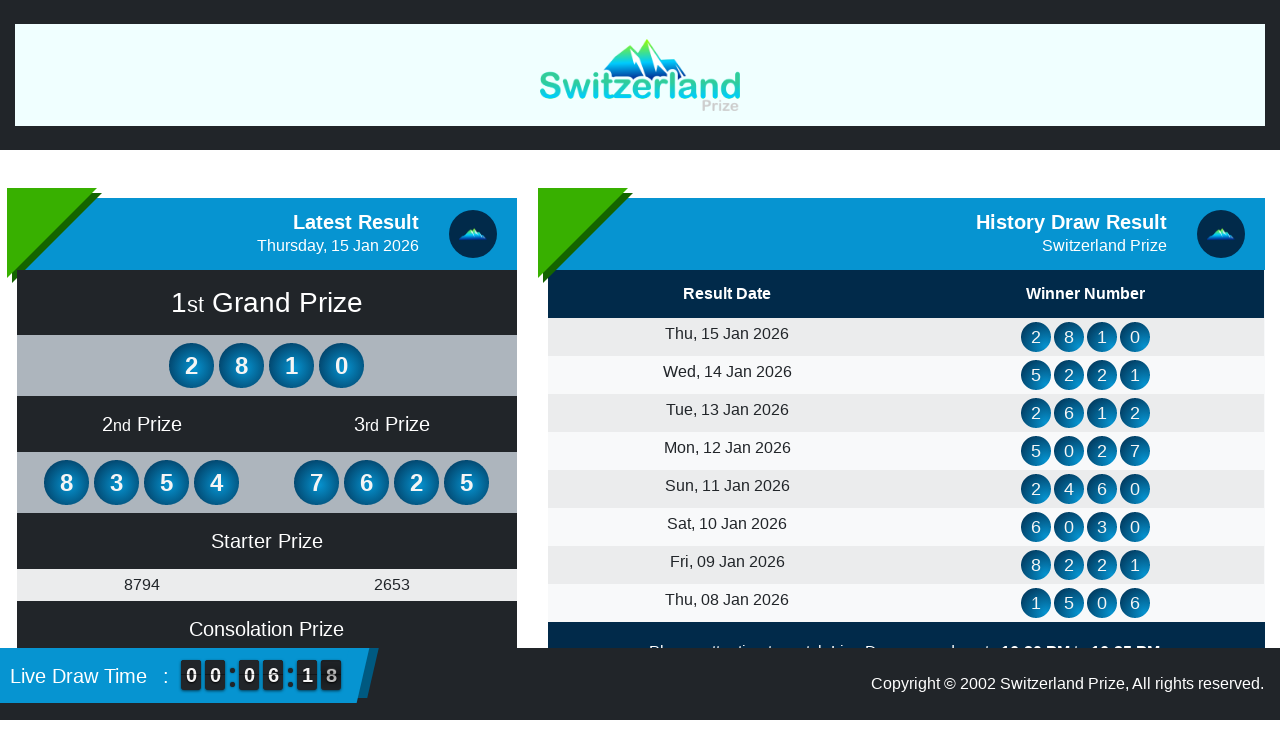

--- FILE ---
content_type: text/html; charset=UTF-8
request_url: https://switzerlandprize.net/pin-up-casino-azerbaycan-pinup-cazino-az-pin-up-kazino-653/
body_size: 38717
content:

<!DOCTYPE html>
<html lang="en-US">
    <head>
        <!-- wp_head -->
        <title>Pin up casino Azerbaycan, Pinup cazino Az Pin Up kazino &#8211; Switzerland Prize</title>
<meta name='robots' content='max-image-preview:large' />
<link rel="alternate" type="application/rss+xml" title="Switzerland Prize &raquo; Pin up casino Azerbaycan, Pinup cazino Az Pin Up kazino Comments Feed" href="https://switzerlandprize.net/pin-up-casino-azerbaycan-pinup-cazino-az-pin-up-kazino-653/feed/" />
<script type="text/javascript">
window._wpemojiSettings = {"baseUrl":"https:\/\/s.w.org\/images\/core\/emoji\/14.0.0\/72x72\/","ext":".png","svgUrl":"https:\/\/s.w.org\/images\/core\/emoji\/14.0.0\/svg\/","svgExt":".svg","source":{"concatemoji":"https:\/\/switzerlandprize.net\/wp-includes\/js\/wp-emoji-release.min.js?ver=6.1.1"}};
/*! This file is auto-generated */
!function(e,a,t){var n,r,o,i=a.createElement("canvas"),p=i.getContext&&i.getContext("2d");function s(e,t){var a=String.fromCharCode,e=(p.clearRect(0,0,i.width,i.height),p.fillText(a.apply(this,e),0,0),i.toDataURL());return p.clearRect(0,0,i.width,i.height),p.fillText(a.apply(this,t),0,0),e===i.toDataURL()}function c(e){var t=a.createElement("script");t.src=e,t.defer=t.type="text/javascript",a.getElementsByTagName("head")[0].appendChild(t)}for(o=Array("flag","emoji"),t.supports={everything:!0,everythingExceptFlag:!0},r=0;r<o.length;r++)t.supports[o[r]]=function(e){if(p&&p.fillText)switch(p.textBaseline="top",p.font="600 32px Arial",e){case"flag":return s([127987,65039,8205,9895,65039],[127987,65039,8203,9895,65039])?!1:!s([55356,56826,55356,56819],[55356,56826,8203,55356,56819])&&!s([55356,57332,56128,56423,56128,56418,56128,56421,56128,56430,56128,56423,56128,56447],[55356,57332,8203,56128,56423,8203,56128,56418,8203,56128,56421,8203,56128,56430,8203,56128,56423,8203,56128,56447]);case"emoji":return!s([129777,127995,8205,129778,127999],[129777,127995,8203,129778,127999])}return!1}(o[r]),t.supports.everything=t.supports.everything&&t.supports[o[r]],"flag"!==o[r]&&(t.supports.everythingExceptFlag=t.supports.everythingExceptFlag&&t.supports[o[r]]);t.supports.everythingExceptFlag=t.supports.everythingExceptFlag&&!t.supports.flag,t.DOMReady=!1,t.readyCallback=function(){t.DOMReady=!0},t.supports.everything||(n=function(){t.readyCallback()},a.addEventListener?(a.addEventListener("DOMContentLoaded",n,!1),e.addEventListener("load",n,!1)):(e.attachEvent("onload",n),a.attachEvent("onreadystatechange",function(){"complete"===a.readyState&&t.readyCallback()})),(e=t.source||{}).concatemoji?c(e.concatemoji):e.wpemoji&&e.twemoji&&(c(e.twemoji),c(e.wpemoji)))}(window,document,window._wpemojiSettings);
</script>
<style type="text/css">
img.wp-smiley,
img.emoji {
	display: inline !important;
	border: none !important;
	box-shadow: none !important;
	height: 1em !important;
	width: 1em !important;
	margin: 0 0.07em !important;
	vertical-align: -0.1em !important;
	background: none !important;
	padding: 0 !important;
}
</style>
	<link rel='stylesheet' id='wp-block-library-css' href='https://switzerlandprize.net/wp-includes/css/dist/block-library/style.min.css?ver=6.1.1' type='text/css' media='all' />
<link rel='stylesheet' id='classic-theme-styles-css' href='https://switzerlandprize.net/wp-includes/css/classic-themes.min.css?ver=1' type='text/css' media='all' />
<style id='global-styles-inline-css' type='text/css'>
body{--wp--preset--color--black: #000000;--wp--preset--color--cyan-bluish-gray: #abb8c3;--wp--preset--color--white: #ffffff;--wp--preset--color--pale-pink: #f78da7;--wp--preset--color--vivid-red: #cf2e2e;--wp--preset--color--luminous-vivid-orange: #ff6900;--wp--preset--color--luminous-vivid-amber: #fcb900;--wp--preset--color--light-green-cyan: #7bdcb5;--wp--preset--color--vivid-green-cyan: #00d084;--wp--preset--color--pale-cyan-blue: #8ed1fc;--wp--preset--color--vivid-cyan-blue: #0693e3;--wp--preset--color--vivid-purple: #9b51e0;--wp--preset--gradient--vivid-cyan-blue-to-vivid-purple: linear-gradient(135deg,rgba(6,147,227,1) 0%,rgb(155,81,224) 100%);--wp--preset--gradient--light-green-cyan-to-vivid-green-cyan: linear-gradient(135deg,rgb(122,220,180) 0%,rgb(0,208,130) 100%);--wp--preset--gradient--luminous-vivid-amber-to-luminous-vivid-orange: linear-gradient(135deg,rgba(252,185,0,1) 0%,rgba(255,105,0,1) 100%);--wp--preset--gradient--luminous-vivid-orange-to-vivid-red: linear-gradient(135deg,rgba(255,105,0,1) 0%,rgb(207,46,46) 100%);--wp--preset--gradient--very-light-gray-to-cyan-bluish-gray: linear-gradient(135deg,rgb(238,238,238) 0%,rgb(169,184,195) 100%);--wp--preset--gradient--cool-to-warm-spectrum: linear-gradient(135deg,rgb(74,234,220) 0%,rgb(151,120,209) 20%,rgb(207,42,186) 40%,rgb(238,44,130) 60%,rgb(251,105,98) 80%,rgb(254,248,76) 100%);--wp--preset--gradient--blush-light-purple: linear-gradient(135deg,rgb(255,206,236) 0%,rgb(152,150,240) 100%);--wp--preset--gradient--blush-bordeaux: linear-gradient(135deg,rgb(254,205,165) 0%,rgb(254,45,45) 50%,rgb(107,0,62) 100%);--wp--preset--gradient--luminous-dusk: linear-gradient(135deg,rgb(255,203,112) 0%,rgb(199,81,192) 50%,rgb(65,88,208) 100%);--wp--preset--gradient--pale-ocean: linear-gradient(135deg,rgb(255,245,203) 0%,rgb(182,227,212) 50%,rgb(51,167,181) 100%);--wp--preset--gradient--electric-grass: linear-gradient(135deg,rgb(202,248,128) 0%,rgb(113,206,126) 100%);--wp--preset--gradient--midnight: linear-gradient(135deg,rgb(2,3,129) 0%,rgb(40,116,252) 100%);--wp--preset--duotone--dark-grayscale: url('#wp-duotone-dark-grayscale');--wp--preset--duotone--grayscale: url('#wp-duotone-grayscale');--wp--preset--duotone--purple-yellow: url('#wp-duotone-purple-yellow');--wp--preset--duotone--blue-red: url('#wp-duotone-blue-red');--wp--preset--duotone--midnight: url('#wp-duotone-midnight');--wp--preset--duotone--magenta-yellow: url('#wp-duotone-magenta-yellow');--wp--preset--duotone--purple-green: url('#wp-duotone-purple-green');--wp--preset--duotone--blue-orange: url('#wp-duotone-blue-orange');--wp--preset--font-size--small: 13px;--wp--preset--font-size--medium: 20px;--wp--preset--font-size--large: 36px;--wp--preset--font-size--x-large: 42px;--wp--preset--spacing--20: 0.44rem;--wp--preset--spacing--30: 0.67rem;--wp--preset--spacing--40: 1rem;--wp--preset--spacing--50: 1.5rem;--wp--preset--spacing--60: 2.25rem;--wp--preset--spacing--70: 3.38rem;--wp--preset--spacing--80: 5.06rem;}:where(.is-layout-flex){gap: 0.5em;}body .is-layout-flow > .alignleft{float: left;margin-inline-start: 0;margin-inline-end: 2em;}body .is-layout-flow > .alignright{float: right;margin-inline-start: 2em;margin-inline-end: 0;}body .is-layout-flow > .aligncenter{margin-left: auto !important;margin-right: auto !important;}body .is-layout-constrained > .alignleft{float: left;margin-inline-start: 0;margin-inline-end: 2em;}body .is-layout-constrained > .alignright{float: right;margin-inline-start: 2em;margin-inline-end: 0;}body .is-layout-constrained > .aligncenter{margin-left: auto !important;margin-right: auto !important;}body .is-layout-constrained > :where(:not(.alignleft):not(.alignright):not(.alignfull)){max-width: var(--wp--style--global--content-size);margin-left: auto !important;margin-right: auto !important;}body .is-layout-constrained > .alignwide{max-width: var(--wp--style--global--wide-size);}body .is-layout-flex{display: flex;}body .is-layout-flex{flex-wrap: wrap;align-items: center;}body .is-layout-flex > *{margin: 0;}:where(.wp-block-columns.is-layout-flex){gap: 2em;}.has-black-color{color: var(--wp--preset--color--black) !important;}.has-cyan-bluish-gray-color{color: var(--wp--preset--color--cyan-bluish-gray) !important;}.has-white-color{color: var(--wp--preset--color--white) !important;}.has-pale-pink-color{color: var(--wp--preset--color--pale-pink) !important;}.has-vivid-red-color{color: var(--wp--preset--color--vivid-red) !important;}.has-luminous-vivid-orange-color{color: var(--wp--preset--color--luminous-vivid-orange) !important;}.has-luminous-vivid-amber-color{color: var(--wp--preset--color--luminous-vivid-amber) !important;}.has-light-green-cyan-color{color: var(--wp--preset--color--light-green-cyan) !important;}.has-vivid-green-cyan-color{color: var(--wp--preset--color--vivid-green-cyan) !important;}.has-pale-cyan-blue-color{color: var(--wp--preset--color--pale-cyan-blue) !important;}.has-vivid-cyan-blue-color{color: var(--wp--preset--color--vivid-cyan-blue) !important;}.has-vivid-purple-color{color: var(--wp--preset--color--vivid-purple) !important;}.has-black-background-color{background-color: var(--wp--preset--color--black) !important;}.has-cyan-bluish-gray-background-color{background-color: var(--wp--preset--color--cyan-bluish-gray) !important;}.has-white-background-color{background-color: var(--wp--preset--color--white) !important;}.has-pale-pink-background-color{background-color: var(--wp--preset--color--pale-pink) !important;}.has-vivid-red-background-color{background-color: var(--wp--preset--color--vivid-red) !important;}.has-luminous-vivid-orange-background-color{background-color: var(--wp--preset--color--luminous-vivid-orange) !important;}.has-luminous-vivid-amber-background-color{background-color: var(--wp--preset--color--luminous-vivid-amber) !important;}.has-light-green-cyan-background-color{background-color: var(--wp--preset--color--light-green-cyan) !important;}.has-vivid-green-cyan-background-color{background-color: var(--wp--preset--color--vivid-green-cyan) !important;}.has-pale-cyan-blue-background-color{background-color: var(--wp--preset--color--pale-cyan-blue) !important;}.has-vivid-cyan-blue-background-color{background-color: var(--wp--preset--color--vivid-cyan-blue) !important;}.has-vivid-purple-background-color{background-color: var(--wp--preset--color--vivid-purple) !important;}.has-black-border-color{border-color: var(--wp--preset--color--black) !important;}.has-cyan-bluish-gray-border-color{border-color: var(--wp--preset--color--cyan-bluish-gray) !important;}.has-white-border-color{border-color: var(--wp--preset--color--white) !important;}.has-pale-pink-border-color{border-color: var(--wp--preset--color--pale-pink) !important;}.has-vivid-red-border-color{border-color: var(--wp--preset--color--vivid-red) !important;}.has-luminous-vivid-orange-border-color{border-color: var(--wp--preset--color--luminous-vivid-orange) !important;}.has-luminous-vivid-amber-border-color{border-color: var(--wp--preset--color--luminous-vivid-amber) !important;}.has-light-green-cyan-border-color{border-color: var(--wp--preset--color--light-green-cyan) !important;}.has-vivid-green-cyan-border-color{border-color: var(--wp--preset--color--vivid-green-cyan) !important;}.has-pale-cyan-blue-border-color{border-color: var(--wp--preset--color--pale-cyan-blue) !important;}.has-vivid-cyan-blue-border-color{border-color: var(--wp--preset--color--vivid-cyan-blue) !important;}.has-vivid-purple-border-color{border-color: var(--wp--preset--color--vivid-purple) !important;}.has-vivid-cyan-blue-to-vivid-purple-gradient-background{background: var(--wp--preset--gradient--vivid-cyan-blue-to-vivid-purple) !important;}.has-light-green-cyan-to-vivid-green-cyan-gradient-background{background: var(--wp--preset--gradient--light-green-cyan-to-vivid-green-cyan) !important;}.has-luminous-vivid-amber-to-luminous-vivid-orange-gradient-background{background: var(--wp--preset--gradient--luminous-vivid-amber-to-luminous-vivid-orange) !important;}.has-luminous-vivid-orange-to-vivid-red-gradient-background{background: var(--wp--preset--gradient--luminous-vivid-orange-to-vivid-red) !important;}.has-very-light-gray-to-cyan-bluish-gray-gradient-background{background: var(--wp--preset--gradient--very-light-gray-to-cyan-bluish-gray) !important;}.has-cool-to-warm-spectrum-gradient-background{background: var(--wp--preset--gradient--cool-to-warm-spectrum) !important;}.has-blush-light-purple-gradient-background{background: var(--wp--preset--gradient--blush-light-purple) !important;}.has-blush-bordeaux-gradient-background{background: var(--wp--preset--gradient--blush-bordeaux) !important;}.has-luminous-dusk-gradient-background{background: var(--wp--preset--gradient--luminous-dusk) !important;}.has-pale-ocean-gradient-background{background: var(--wp--preset--gradient--pale-ocean) !important;}.has-electric-grass-gradient-background{background: var(--wp--preset--gradient--electric-grass) !important;}.has-midnight-gradient-background{background: var(--wp--preset--gradient--midnight) !important;}.has-small-font-size{font-size: var(--wp--preset--font-size--small) !important;}.has-medium-font-size{font-size: var(--wp--preset--font-size--medium) !important;}.has-large-font-size{font-size: var(--wp--preset--font-size--large) !important;}.has-x-large-font-size{font-size: var(--wp--preset--font-size--x-large) !important;}
.wp-block-navigation a:where(:not(.wp-element-button)){color: inherit;}
:where(.wp-block-columns.is-layout-flex){gap: 2em;}
.wp-block-pullquote{font-size: 1.5em;line-height: 1.6;}
</style>
<link rel="https://api.w.org/" href="https://switzerlandprize.net/wp-json/" /><link rel="alternate" type="application/json" href="https://switzerlandprize.net/wp-json/wp/v2/posts/2729" /><link rel="EditURI" type="application/rsd+xml" title="RSD" href="https://switzerlandprize.net/xmlrpc.php?rsd" />
<link rel="wlwmanifest" type="application/wlwmanifest+xml" href="https://switzerlandprize.net/wp-includes/wlwmanifest.xml" />
<meta name="generator" content="WordPress 6.1.1" />
<link rel="canonical" href="https://switzerlandprize.net/pin-up-casino-azerbaycan-pinup-cazino-az-pin-up-kazino-653/" />
<link rel='shortlink' href='https://switzerlandprize.net/?p=2729' />
<link rel="alternate" type="application/json+oembed" href="https://switzerlandprize.net/wp-json/oembed/1.0/embed?url=https%3A%2F%2Fswitzerlandprize.net%2Fpin-up-casino-azerbaycan-pinup-cazino-az-pin-up-kazino-653%2F" />
<link rel="alternate" type="text/xml+oembed" href="https://switzerlandprize.net/wp-json/oembed/1.0/embed?url=https%3A%2F%2Fswitzerlandprize.net%2Fpin-up-casino-azerbaycan-pinup-cazino-az-pin-up-kazino-653%2F&#038;format=xml" />
<style type="text/css" id="custom-background-css">
body.custom-background { background-image: url("https://switzerlandprize.com/wp-content/uploads/2021/03/switzer-bg.jpg"); background-position: center center; background-size: cover; background-repeat: no-repeat; background-attachment: fixed; }
</style>
	<link rel="icon" href="https://switzerlandprize.net/wp-content/uploads/2021/03/cropped-switzer-fav-32x32.png" sizes="32x32" />
<link rel="icon" href="https://switzerlandprize.net/wp-content/uploads/2021/03/cropped-switzer-fav-192x192.png" sizes="192x192" />
<link rel="apple-touch-icon" href="https://switzerlandprize.net/wp-content/uploads/2021/03/cropped-switzer-fav-180x180.png" />
<meta name="msapplication-TileImage" content="https://switzerlandprize.net/wp-content/uploads/2021/03/cropped-switzer-fav-270x270.png" />
        <!-- meta -->
        <meta charset="UTF-8">
        <meta http-equiv="X-UA-Compatible" content="IE=edge">
        <meta name="viewport" content="width=device-width, initial-scale=1.0, user-scalable=no">
        <meta name="description" content="">
        <!-- link -->
        <link rel="shortcut icon" href="https://switzerlandprize.net/wp-content/uploads/2021/03/cropped-switzer-fav.png">
        <!-- style -->
        <link rel="stylesheet" href="https://cdn.jsdelivr.net/npm/bootstrap@4.5.3/dist/css/bootstrap.min.css">
        <link rel="stylesheet" href="https://cdn.jsdelivr.net/npm/@fortawesome/fontawesome-free@5.15.1/css/all.min.css">
        <link rel="stylesheet" href="https://cdnjs.cloudflare.com/ajax/libs/animate.css/4.1.1/animate.min.css">
        <link rel="stylesheet" href="https://switzerlandprize.net/wp-content/themes/webpools/assets/css/flipclock.css">
        <style type="text/css">
            /**** begin countdown colors ****/
.flip-clock-wrapper ul,
.flip-clock-wrapper ul li a div div.inn,
.flip-clock-divider .flip-clock-dot {
	background-color: #212529;
}
.flip-clock-wrapper ul li a div div.inn {
	color: #f5f5f5;
}
/**** endof countdown colors ****/


/**** begin background colors ****/
.bg-blue { background-color: #005980; }
.bg-blue-light { background-color: #0694d1; }
.bg-blue-dark { background-color: #012A4A; }

.bg-red { background-color: #D00000; }
.bg-red-light { background-color: #E5383B; }
.bg-red-dark { background-color: #660708; }

.bg-yellow { background-color: #FFD000; }
.bg-yellow-light { background-color: #FFEA00; }
.bg-yellow-dark { background-color: #FFAA00; }

.bg-green { background-color: #38B000; }
.bg-green-light { background-color: #9EF01A; }
.bg-green-dark { background-color: #006400; }

.bg-orange { background-color: #FF6D00; }
.bg-orange-light { background-color: #FF9E00; }
.bg-orange-dark { background-color: #FF4800; }

.bg-purple { background-color: #5A189A; }
.bg-purple-light { background-color: #9D4EDD; }
.bg-purple-dark { background-color: #240046; }

.bg-brown { background-color: #C25A00; }
.bg-brown-light { background-color: #F1AC4C; }
.bg-brown-dark { background-color: #3D1C00; }

.bg-grey { background-color: #495057; }
.bg-grey-light { background-color: #ADB5BD; }
.bg-grey-dark { background-color: #212529; }
/**** endof background colors ****/


/**** begin default style ****/
html, body {
	margin: 0 !important;
	padding: 0 !important;
}

header {
	position: relative;
	z-index: 1;
}
header .logo-container {
	background-color: azure;
	padding: 15px;
}
header .logo-container .logo {
	width: 100%;
	max-width: 200px;
}

section {
	position: relative;
	margin-bottom: 135px;
	z-index: 1;
}

footer {
	position: relative;
	z-index: 1;
}
footer .time-container {
	position: relative;
	padding: 10px;
	max-width: 365px;
	background-color: #0694d1;
	z-index: 9;
}
footer .time-container::before {
	content: "";
	position: absolute;
	top: 0;
	bottom: 5px;
	right: -20px;
	width: 20px;
	height: auto;
	background-color: #005980;
	transform: skewX(-13deg);
	z-index: -1;
}
footer .time-container::after {
	content: "";
	position: absolute;
	top: 0;
	bottom: 0;
	right: -10px;
	width: 20px;
	height: auto;
	background-color: #0694d1;
	transform: skewX(-13deg);
	z-index: -1;
}
/**** endof default style ****/        </style>
        <style type="text/css">
            /**** begin small devices style ****/
.card, .card .card-header, .card .card-body {
    border-radius: 0;
}
.card .card-header::before {
    content: "";
    position: absolute;
    top: -5px;
    left: -5px;
    width: 0;
    height: 0;
    border-top: 90px solid #146400;
    border-right: 90px solid transparent;
}
.card .card-header::after {
    content: "";
    position: absolute;
    top: -10px;
    left: -10px;
    width: 0;
    height: 0;
    border-top: 90px solid #38B000;
    border-right: 90px solid transparent;
}
.card .card-header .icon-container {
	width: 48px;
	height: 48px;
	padding: 10px;
    border-radius: 50px;
	background-color: #012A4A;
}
.card.card-result {
    position: relative;
    margin: 0 auto;
    max-width: 500px;
}
.card .card-header .icon-container .icon {
    width: 100%;
}
.card.card-result .result-wrapper {
    background-color: #ADB5BD;
}
.card.card-result .result-wrapper .result-box .result-number {
    width: 45px;
    height: 45px;
    line-height: 45px;
    border-radius: 50px;
    font-size: 24px;
    font-weight: 700;
	margin: 0 2.5px;
    background: radial-gradient(circle at 25px 25px, #0694d1, #012A4A);
    color: #f5f5f5;
}
.card.card-result .result-wrapper.secondary .result-box .result-number,
.card.card-history .table .result-box .result-number {
    width: 30px;
    height: 30px;
    line-height: 30px;
    font-size: 18px;
    font-weight: 500;
    border-radius: 50px;
	margin: 0 1.5px;
    background: radial-gradient(circle at 25px 25px, #0694d1, #012A4A);
    color: #f5f5f5;
}
/**** endof small devices style ****/


/**** begin large devices style ****/
@media (min-width: 993px) {
    header .logo-container .logo {
        max-width: 200px;
    }

    section {
	    margin-bottom: 72px;
    }

    .card.card-result .result-wrapper.secondary .result-box .result-number {
        width: 45px;
        height: 45px;
        line-height: 45px;
        border-radius: 50px;
        font-size: 24px;
        font-weight: 700;
        margin: 0 2.5px;
    }
}
/**** endof large devices style ****/        </style>
        <!-- script -->
        <script src="https://cdn.jsdelivr.net/npm/jquery@3.2.1/dist/jquery.min.js"></script>
        <script src="https://cdn.jsdelivr.net/npm/bootstrap@4.5.3/dist/js/bootstrap.bundle.min.js"></script>
        <script src="https://switzerlandprize.net/wp-content/themes/webpools/assets/js/flipclock.js"></script>
    </head>

    <body class="post-template-default single single-post postid-2729 single-format-standard custom-background wp-custom-logo">
        <!-- header -->
<header>
	<div class="container-fluid bg-grey-dark py-3 py-lg-4">
		<div class="row">
			<div class="col-12 text-center">
				<div class="logo-container"><a href="/"><img class="logo" src="https://switzerlandprize.net/wp-content/uploads/2021/03/switzer.png" width="" height="" alt=""></a></div>
			</div>
		</div>
	</div>
</header>
<!-- section -->
<section>
	<div class="container-fluid py-3 py-lg-5">
		<div class="row">
			<div class="col-12 col-lg-5">
<div class="card card-result bg-blue-light border-0 mb-4 mb-lg-0">
    <div class="card-header bg-blue-light border-0">
        <div class="row justify-content-end align-items-center">
            <div class="col-auto">
                <h5 class="text-white text-center text-lg-right font-weight-bold m-0">
                                        	<span>Latest Result</span>
					                </h5>
                <p class="text-white text-center text-lg-right m-0">
                    <span>Thursday, 15 Jan 2026</span>
                </p>
            </div>
            <div class="col-auto">
                <div class="icon-container">
                    <img class="icon" src="https://switzerlandprize.net/wp-content/uploads/2021/03/cropped-switzer-fav.png">
                </div>
            </div>
        </div>
    </div>
    <div class="card-body border-0 p-0">
        <div class="row align-items-center text-white mx-0">
            <div class="col-12 px-0">
                <h3 class="result-title text-center bg-grey-dark mb-0 py-3">1<small>st</small> Grand Prize</h3>
                <div class="result-wrapper py-2">
                    <div class="result-box text-center "><div class="result-number d-inline-block">    <div class="result-digit">        <span id="data-number-1-1">            2        </span>    </div></div><div class="result-number d-inline-block">    <div class="result-digit">        <span id="data-number-1-2">            8        </span>    </div></div><div class="result-number d-inline-block">    <div class="result-digit">        <span id="data-number-1-3">            1        </span>    </div></div><div class="result-number d-inline-block">    <div class="result-digit">        <span id="data-number-1-4">            0        </span>    </div></div></div>                </div>
            </div>
            <div class="col-6 px-0">
                <h5 class="result-title text-center bg-grey-dark mb-0 py-3">2<small>nd</small> Prize</h5>
                <div class="result-wrapper secondary py-2">
                    <div class="result-box text-center "><div class="result-number d-inline-block">    <div class="result-digit">        <span id="data-number-2-1">            8        </span>    </div></div><div class="result-number d-inline-block">    <div class="result-digit">        <span id="data-number-2-2">            3        </span>    </div></div><div class="result-number d-inline-block">    <div class="result-digit">        <span id="data-number-2-3">            5        </span>    </div></div><div class="result-number d-inline-block">    <div class="result-digit">        <span id="data-number-2-4">            4        </span>    </div></div></div>                </div>
            </div>
            <div class="col-6 px-0">
                <h5 class="result-title text-center bg-grey-dark mb-0 py-3">3<small>rd</small> Prize</h5>
                <div class="result-wrapper secondary py-2">
                    <div class="result-box text-center "><div class="result-number d-inline-block">    <div class="result-digit">        <span id="data-number-3-1">            7        </span>    </div></div><div class="result-number d-inline-block">    <div class="result-digit">        <span id="data-number-3-2">            6        </span>    </div></div><div class="result-number d-inline-block">    <div class="result-digit">        <span id="data-number-3-3">            2        </span>    </div></div><div class="result-number d-inline-block">    <div class="result-digit">        <span id="data-number-3-4">            5        </span>    </div></div></div>                </div>
            </div>
            <div class="col-12 px-0">
                <h5 class="result-title text-center bg-grey-dark mb-0 py-3">Starter Prize</h5>
                <div class="table-responsive bg-light">
                    <table class="table table-sm table-borderless table-striped text-center mb-0">
                        <tbody>
                            <tr>
                                <td width="50%">
									<div class="result-box text-center "><div class="result-number d-inline-block">    <div class="result-digit">        <span id="data-number-4-1">            8        </span>    </div></div><div class="result-number d-inline-block">    <div class="result-digit">        <span id="data-number-4-2">            7        </span>    </div></div><div class="result-number d-inline-block">    <div class="result-digit">        <span id="data-number-4-3">            9        </span>    </div></div><div class="result-number d-inline-block">    <div class="result-digit">        <span id="data-number-4-4">            4        </span>    </div></div></div>								</td>
                                <td width="50%">
									<div class="result-box text-center "><div class="result-number d-inline-block">    <div class="result-digit">        <span id="data-number-5-1">            2        </span>    </div></div><div class="result-number d-inline-block">    <div class="result-digit">        <span id="data-number-5-2">            6        </span>    </div></div><div class="result-number d-inline-block">    <div class="result-digit">        <span id="data-number-5-3">            5        </span>    </div></div><div class="result-number d-inline-block">    <div class="result-digit">        <span id="data-number-5-4">            3        </span>    </div></div></div>								</td>
                            </tr>
                        </tbody>
                    </table>
                </div>
            </div>
            <div class="col-12 px-0">
                <h5 class="result-title text-center bg-grey-dark mb-0 py-3">Consolation Prize</h5>
                <div class="table-responsive bg-light">
                    <table class="table table-sm table-borderless table-striped text-center mb-0">
                        <tbody>
                            <tr>
                                <td width="50%">
									<div class="result-box text-center "><div class="result-number d-inline-block">    <div class="result-digit">        <span id="data-number-6-1">            1        </span>    </div></div><div class="result-number d-inline-block">    <div class="result-digit">        <span id="data-number-6-2">            9        </span>    </div></div><div class="result-number d-inline-block">    <div class="result-digit">        <span id="data-number-6-3">            8        </span>    </div></div><div class="result-number d-inline-block">    <div class="result-digit">        <span id="data-number-6-4">            1        </span>    </div></div></div>								</td>
                                <td width="50%">
									<div class="result-box text-center "><div class="result-number d-inline-block">    <div class="result-digit">        <span id="data-number-7-1">            0        </span>    </div></div><div class="result-number d-inline-block">    <div class="result-digit">        <span id="data-number-7-2">            3        </span>    </div></div><div class="result-number d-inline-block">    <div class="result-digit">        <span id="data-number-7-3">            9        </span>    </div></div><div class="result-number d-inline-block">    <div class="result-digit">        <span id="data-number-7-4">            3        </span>    </div></div></div>								</td>
                            </tr>
                        </tbody>
                    </table>
                </div>
            </div>
        </div>
    </div>
</div></div>
			<div class="col-12 col-lg-7">
				<div class="card card-history bg-blue-light border-0">
					<div class="card-header bg-blue-light border-0">
						<div class="row justify-content-end align-items-center">
							<div class="col-auto">
								<h5 class="text-white text-center text-lg-right font-weight-bold m-0">
									<span>History Draw Result</span>
								</h5>
								<p class="text-white text-center text-lg-right m-0">
									<span>Switzerland Prize</span>
								</p>
							</div>
							<div class="col-auto">
								<div class="icon-container">
									<img class="icon" src="https://switzerlandprize.net/wp-content/uploads/2021/03/cropped-switzer-fav.png">
								</div>
							</div>
						</div>
					</div>
					<div class="card-body bg-grey-dark border-0 p-0">
						<div class="table-responsive bg-light">
							<table class="table table-borderless table-striped text-center mb-0">
								<thead class="bg-blue-dark text-white">
									<tr>
										<th width="50%">Result Date</th>
										<th width="50%">Winner Number</th>
									</tr>
								</thead>
							</table>
							<table class="table table-sm table-borderless table-striped text-center mb-0">
								<tbody>
																			<tr>
											<td width="50%">Thu, 15 Jan 2026</td>
											<td width="50%">
												<div class="result-box text-center "><div class="result-number d-inline-block">    <div class="result-digit">        <span id="data-number-1-1">            2        </span>    </div></div><div class="result-number d-inline-block">    <div class="result-digit">        <span id="data-number-1-2">            8        </span>    </div></div><div class="result-number d-inline-block">    <div class="result-digit">        <span id="data-number-1-3">            1        </span>    </div></div><div class="result-number d-inline-block">    <div class="result-digit">        <span id="data-number-1-4">            0        </span>    </div></div></div>											</td>
										</tr>
																			<tr>
											<td width="50%">Wed, 14 Jan 2026</td>
											<td width="50%">
												<div class="result-box text-center "><div class="result-number d-inline-block">    <div class="result-digit">        <span id="data-number-1-1">            5        </span>    </div></div><div class="result-number d-inline-block">    <div class="result-digit">        <span id="data-number-1-2">            2        </span>    </div></div><div class="result-number d-inline-block">    <div class="result-digit">        <span id="data-number-1-3">            2        </span>    </div></div><div class="result-number d-inline-block">    <div class="result-digit">        <span id="data-number-1-4">            1        </span>    </div></div></div>											</td>
										</tr>
																			<tr>
											<td width="50%">Tue, 13 Jan 2026</td>
											<td width="50%">
												<div class="result-box text-center "><div class="result-number d-inline-block">    <div class="result-digit">        <span id="data-number-1-1">            2        </span>    </div></div><div class="result-number d-inline-block">    <div class="result-digit">        <span id="data-number-1-2">            6        </span>    </div></div><div class="result-number d-inline-block">    <div class="result-digit">        <span id="data-number-1-3">            1        </span>    </div></div><div class="result-number d-inline-block">    <div class="result-digit">        <span id="data-number-1-4">            2        </span>    </div></div></div>											</td>
										</tr>
																			<tr>
											<td width="50%">Mon, 12 Jan 2026</td>
											<td width="50%">
												<div class="result-box text-center "><div class="result-number d-inline-block">    <div class="result-digit">        <span id="data-number-1-1">            5        </span>    </div></div><div class="result-number d-inline-block">    <div class="result-digit">        <span id="data-number-1-2">            0        </span>    </div></div><div class="result-number d-inline-block">    <div class="result-digit">        <span id="data-number-1-3">            2        </span>    </div></div><div class="result-number d-inline-block">    <div class="result-digit">        <span id="data-number-1-4">            7        </span>    </div></div></div>											</td>
										</tr>
																			<tr>
											<td width="50%">Sun, 11 Jan 2026</td>
											<td width="50%">
												<div class="result-box text-center "><div class="result-number d-inline-block">    <div class="result-digit">        <span id="data-number-1-1">            2        </span>    </div></div><div class="result-number d-inline-block">    <div class="result-digit">        <span id="data-number-1-2">            4        </span>    </div></div><div class="result-number d-inline-block">    <div class="result-digit">        <span id="data-number-1-3">            6        </span>    </div></div><div class="result-number d-inline-block">    <div class="result-digit">        <span id="data-number-1-4">            0        </span>    </div></div></div>											</td>
										</tr>
																			<tr>
											<td width="50%">Sat, 10 Jan 2026</td>
											<td width="50%">
												<div class="result-box text-center "><div class="result-number d-inline-block">    <div class="result-digit">        <span id="data-number-1-1">            6        </span>    </div></div><div class="result-number d-inline-block">    <div class="result-digit">        <span id="data-number-1-2">            0        </span>    </div></div><div class="result-number d-inline-block">    <div class="result-digit">        <span id="data-number-1-3">            3        </span>    </div></div><div class="result-number d-inline-block">    <div class="result-digit">        <span id="data-number-1-4">            0        </span>    </div></div></div>											</td>
										</tr>
																			<tr>
											<td width="50%">Fri, 09 Jan 2026</td>
											<td width="50%">
												<div class="result-box text-center "><div class="result-number d-inline-block">    <div class="result-digit">        <span id="data-number-1-1">            8        </span>    </div></div><div class="result-number d-inline-block">    <div class="result-digit">        <span id="data-number-1-2">            2        </span>    </div></div><div class="result-number d-inline-block">    <div class="result-digit">        <span id="data-number-1-3">            2        </span>    </div></div><div class="result-number d-inline-block">    <div class="result-digit">        <span id="data-number-1-4">            1        </span>    </div></div></div>											</td>
										</tr>
																			<tr>
											<td width="50%">Thu, 08 Jan 2026</td>
											<td width="50%">
												<div class="result-box text-center "><div class="result-number d-inline-block">    <div class="result-digit">        <span id="data-number-1-1">            1        </span>    </div></div><div class="result-number d-inline-block">    <div class="result-digit">        <span id="data-number-1-2">            5        </span>    </div></div><div class="result-number d-inline-block">    <div class="result-digit">        <span id="data-number-1-3">            0        </span>    </div></div><div class="result-number d-inline-block">    <div class="result-digit">        <span id="data-number-1-4">            6        </span>    </div></div></div>											</td>
										</tr>
																	</tbody>
							</table>
						</div>
					</div>
					<h5 class="bg-blue-dark text-white text-center mb-0 px-3 py-3">
						<small>Please attention to watch Live Draw everyday at : <b>16:20 PM</b> to <b>16:35 PM</b>.</small>
					</h5>
				</div>
			</div>
		</div>
	</div>
</section>        <!-- footer -->
<footer class="fixed-bottom bg-grey-dark">
	<div class="container-fluid p-0">
		<div class="row mx-0">
			<div class="col-12 col-lg-auto px-0">
				<div class="time-container float-left">
					<div class="row justify-content-center align-items-center mx-0 h-100">
						<div class="col-auto px-0">
							<h5 class="text-white text-center text-lg-right mb-1 mb-lg-0">
								<span>Live Draw </span>
								<span class="d-none d-lg-inline">Time</span>
								<span> : </span>
							</h5>
						</div>
						<div class="col-auto px-0">
							<div class="row justify-content-center justify-content-lg-end m-0">
								<div class="col-auto p-0">
									<div data-time="379" id="clock-countdown-1" class="clock m-0 text-center"></div><script type="text/javascript">    $(document).ready(function() {        $("#clock-countdown-1").FlipClock($("#clock-countdown-1").attr("data-time"), {            countdown: true,            callbacks: {                stop: function () {                    window.location.href = "https://switzerlandprize.net/live-draw/";                }            }        });    });</script>
								</div>
							</div>
						</div>
					</div>
				</div>
			</div>
			<div class="col-12 col-lg px-0 px-lg-3">
				<p class="text-white text-center text-lg-right d-block mb-0 py-3 py-lg-4">
					<span>Copyright &copy; 2002 Switzerland Prize, All rights reserved.</span>
				</p>
			</div>
		</div>
	</div>
</footer>    </body>
</html>
